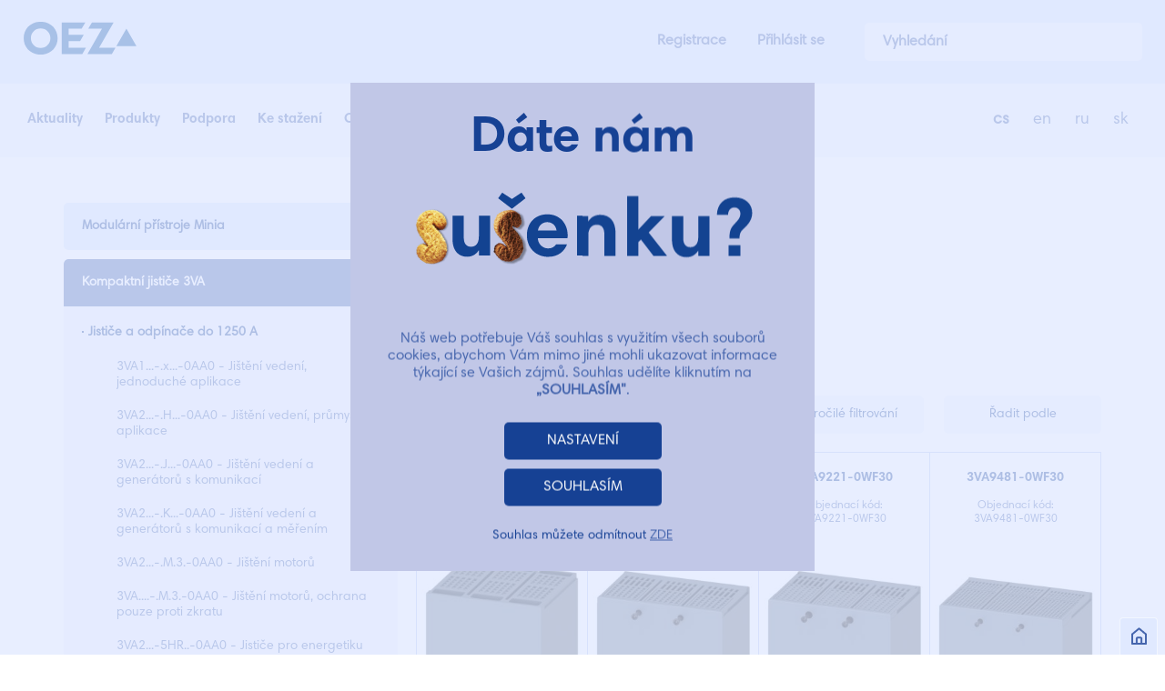

--- FILE ---
content_type: text/html; charset=utf-8
request_url: https://www.google.com/recaptcha/api2/anchor?ar=1&k=6LeNw7kZAAAAADl3J_754bPCgEohkTjvLXkhZ9Kr&co=aHR0cHM6Ly93d3cub2V6LmN6OjQ0Mw..&hl=en&v=PoyoqOPhxBO7pBk68S4YbpHZ&size=invisible&anchor-ms=20000&execute-ms=30000&cb=xi8upujcu7a0
body_size: 48659
content:
<!DOCTYPE HTML><html dir="ltr" lang="en"><head><meta http-equiv="Content-Type" content="text/html; charset=UTF-8">
<meta http-equiv="X-UA-Compatible" content="IE=edge">
<title>reCAPTCHA</title>
<style type="text/css">
/* cyrillic-ext */
@font-face {
  font-family: 'Roboto';
  font-style: normal;
  font-weight: 400;
  font-stretch: 100%;
  src: url(//fonts.gstatic.com/s/roboto/v48/KFO7CnqEu92Fr1ME7kSn66aGLdTylUAMa3GUBHMdazTgWw.woff2) format('woff2');
  unicode-range: U+0460-052F, U+1C80-1C8A, U+20B4, U+2DE0-2DFF, U+A640-A69F, U+FE2E-FE2F;
}
/* cyrillic */
@font-face {
  font-family: 'Roboto';
  font-style: normal;
  font-weight: 400;
  font-stretch: 100%;
  src: url(//fonts.gstatic.com/s/roboto/v48/KFO7CnqEu92Fr1ME7kSn66aGLdTylUAMa3iUBHMdazTgWw.woff2) format('woff2');
  unicode-range: U+0301, U+0400-045F, U+0490-0491, U+04B0-04B1, U+2116;
}
/* greek-ext */
@font-face {
  font-family: 'Roboto';
  font-style: normal;
  font-weight: 400;
  font-stretch: 100%;
  src: url(//fonts.gstatic.com/s/roboto/v48/KFO7CnqEu92Fr1ME7kSn66aGLdTylUAMa3CUBHMdazTgWw.woff2) format('woff2');
  unicode-range: U+1F00-1FFF;
}
/* greek */
@font-face {
  font-family: 'Roboto';
  font-style: normal;
  font-weight: 400;
  font-stretch: 100%;
  src: url(//fonts.gstatic.com/s/roboto/v48/KFO7CnqEu92Fr1ME7kSn66aGLdTylUAMa3-UBHMdazTgWw.woff2) format('woff2');
  unicode-range: U+0370-0377, U+037A-037F, U+0384-038A, U+038C, U+038E-03A1, U+03A3-03FF;
}
/* math */
@font-face {
  font-family: 'Roboto';
  font-style: normal;
  font-weight: 400;
  font-stretch: 100%;
  src: url(//fonts.gstatic.com/s/roboto/v48/KFO7CnqEu92Fr1ME7kSn66aGLdTylUAMawCUBHMdazTgWw.woff2) format('woff2');
  unicode-range: U+0302-0303, U+0305, U+0307-0308, U+0310, U+0312, U+0315, U+031A, U+0326-0327, U+032C, U+032F-0330, U+0332-0333, U+0338, U+033A, U+0346, U+034D, U+0391-03A1, U+03A3-03A9, U+03B1-03C9, U+03D1, U+03D5-03D6, U+03F0-03F1, U+03F4-03F5, U+2016-2017, U+2034-2038, U+203C, U+2040, U+2043, U+2047, U+2050, U+2057, U+205F, U+2070-2071, U+2074-208E, U+2090-209C, U+20D0-20DC, U+20E1, U+20E5-20EF, U+2100-2112, U+2114-2115, U+2117-2121, U+2123-214F, U+2190, U+2192, U+2194-21AE, U+21B0-21E5, U+21F1-21F2, U+21F4-2211, U+2213-2214, U+2216-22FF, U+2308-230B, U+2310, U+2319, U+231C-2321, U+2336-237A, U+237C, U+2395, U+239B-23B7, U+23D0, U+23DC-23E1, U+2474-2475, U+25AF, U+25B3, U+25B7, U+25BD, U+25C1, U+25CA, U+25CC, U+25FB, U+266D-266F, U+27C0-27FF, U+2900-2AFF, U+2B0E-2B11, U+2B30-2B4C, U+2BFE, U+3030, U+FF5B, U+FF5D, U+1D400-1D7FF, U+1EE00-1EEFF;
}
/* symbols */
@font-face {
  font-family: 'Roboto';
  font-style: normal;
  font-weight: 400;
  font-stretch: 100%;
  src: url(//fonts.gstatic.com/s/roboto/v48/KFO7CnqEu92Fr1ME7kSn66aGLdTylUAMaxKUBHMdazTgWw.woff2) format('woff2');
  unicode-range: U+0001-000C, U+000E-001F, U+007F-009F, U+20DD-20E0, U+20E2-20E4, U+2150-218F, U+2190, U+2192, U+2194-2199, U+21AF, U+21E6-21F0, U+21F3, U+2218-2219, U+2299, U+22C4-22C6, U+2300-243F, U+2440-244A, U+2460-24FF, U+25A0-27BF, U+2800-28FF, U+2921-2922, U+2981, U+29BF, U+29EB, U+2B00-2BFF, U+4DC0-4DFF, U+FFF9-FFFB, U+10140-1018E, U+10190-1019C, U+101A0, U+101D0-101FD, U+102E0-102FB, U+10E60-10E7E, U+1D2C0-1D2D3, U+1D2E0-1D37F, U+1F000-1F0FF, U+1F100-1F1AD, U+1F1E6-1F1FF, U+1F30D-1F30F, U+1F315, U+1F31C, U+1F31E, U+1F320-1F32C, U+1F336, U+1F378, U+1F37D, U+1F382, U+1F393-1F39F, U+1F3A7-1F3A8, U+1F3AC-1F3AF, U+1F3C2, U+1F3C4-1F3C6, U+1F3CA-1F3CE, U+1F3D4-1F3E0, U+1F3ED, U+1F3F1-1F3F3, U+1F3F5-1F3F7, U+1F408, U+1F415, U+1F41F, U+1F426, U+1F43F, U+1F441-1F442, U+1F444, U+1F446-1F449, U+1F44C-1F44E, U+1F453, U+1F46A, U+1F47D, U+1F4A3, U+1F4B0, U+1F4B3, U+1F4B9, U+1F4BB, U+1F4BF, U+1F4C8-1F4CB, U+1F4D6, U+1F4DA, U+1F4DF, U+1F4E3-1F4E6, U+1F4EA-1F4ED, U+1F4F7, U+1F4F9-1F4FB, U+1F4FD-1F4FE, U+1F503, U+1F507-1F50B, U+1F50D, U+1F512-1F513, U+1F53E-1F54A, U+1F54F-1F5FA, U+1F610, U+1F650-1F67F, U+1F687, U+1F68D, U+1F691, U+1F694, U+1F698, U+1F6AD, U+1F6B2, U+1F6B9-1F6BA, U+1F6BC, U+1F6C6-1F6CF, U+1F6D3-1F6D7, U+1F6E0-1F6EA, U+1F6F0-1F6F3, U+1F6F7-1F6FC, U+1F700-1F7FF, U+1F800-1F80B, U+1F810-1F847, U+1F850-1F859, U+1F860-1F887, U+1F890-1F8AD, U+1F8B0-1F8BB, U+1F8C0-1F8C1, U+1F900-1F90B, U+1F93B, U+1F946, U+1F984, U+1F996, U+1F9E9, U+1FA00-1FA6F, U+1FA70-1FA7C, U+1FA80-1FA89, U+1FA8F-1FAC6, U+1FACE-1FADC, U+1FADF-1FAE9, U+1FAF0-1FAF8, U+1FB00-1FBFF;
}
/* vietnamese */
@font-face {
  font-family: 'Roboto';
  font-style: normal;
  font-weight: 400;
  font-stretch: 100%;
  src: url(//fonts.gstatic.com/s/roboto/v48/KFO7CnqEu92Fr1ME7kSn66aGLdTylUAMa3OUBHMdazTgWw.woff2) format('woff2');
  unicode-range: U+0102-0103, U+0110-0111, U+0128-0129, U+0168-0169, U+01A0-01A1, U+01AF-01B0, U+0300-0301, U+0303-0304, U+0308-0309, U+0323, U+0329, U+1EA0-1EF9, U+20AB;
}
/* latin-ext */
@font-face {
  font-family: 'Roboto';
  font-style: normal;
  font-weight: 400;
  font-stretch: 100%;
  src: url(//fonts.gstatic.com/s/roboto/v48/KFO7CnqEu92Fr1ME7kSn66aGLdTylUAMa3KUBHMdazTgWw.woff2) format('woff2');
  unicode-range: U+0100-02BA, U+02BD-02C5, U+02C7-02CC, U+02CE-02D7, U+02DD-02FF, U+0304, U+0308, U+0329, U+1D00-1DBF, U+1E00-1E9F, U+1EF2-1EFF, U+2020, U+20A0-20AB, U+20AD-20C0, U+2113, U+2C60-2C7F, U+A720-A7FF;
}
/* latin */
@font-face {
  font-family: 'Roboto';
  font-style: normal;
  font-weight: 400;
  font-stretch: 100%;
  src: url(//fonts.gstatic.com/s/roboto/v48/KFO7CnqEu92Fr1ME7kSn66aGLdTylUAMa3yUBHMdazQ.woff2) format('woff2');
  unicode-range: U+0000-00FF, U+0131, U+0152-0153, U+02BB-02BC, U+02C6, U+02DA, U+02DC, U+0304, U+0308, U+0329, U+2000-206F, U+20AC, U+2122, U+2191, U+2193, U+2212, U+2215, U+FEFF, U+FFFD;
}
/* cyrillic-ext */
@font-face {
  font-family: 'Roboto';
  font-style: normal;
  font-weight: 500;
  font-stretch: 100%;
  src: url(//fonts.gstatic.com/s/roboto/v48/KFO7CnqEu92Fr1ME7kSn66aGLdTylUAMa3GUBHMdazTgWw.woff2) format('woff2');
  unicode-range: U+0460-052F, U+1C80-1C8A, U+20B4, U+2DE0-2DFF, U+A640-A69F, U+FE2E-FE2F;
}
/* cyrillic */
@font-face {
  font-family: 'Roboto';
  font-style: normal;
  font-weight: 500;
  font-stretch: 100%;
  src: url(//fonts.gstatic.com/s/roboto/v48/KFO7CnqEu92Fr1ME7kSn66aGLdTylUAMa3iUBHMdazTgWw.woff2) format('woff2');
  unicode-range: U+0301, U+0400-045F, U+0490-0491, U+04B0-04B1, U+2116;
}
/* greek-ext */
@font-face {
  font-family: 'Roboto';
  font-style: normal;
  font-weight: 500;
  font-stretch: 100%;
  src: url(//fonts.gstatic.com/s/roboto/v48/KFO7CnqEu92Fr1ME7kSn66aGLdTylUAMa3CUBHMdazTgWw.woff2) format('woff2');
  unicode-range: U+1F00-1FFF;
}
/* greek */
@font-face {
  font-family: 'Roboto';
  font-style: normal;
  font-weight: 500;
  font-stretch: 100%;
  src: url(//fonts.gstatic.com/s/roboto/v48/KFO7CnqEu92Fr1ME7kSn66aGLdTylUAMa3-UBHMdazTgWw.woff2) format('woff2');
  unicode-range: U+0370-0377, U+037A-037F, U+0384-038A, U+038C, U+038E-03A1, U+03A3-03FF;
}
/* math */
@font-face {
  font-family: 'Roboto';
  font-style: normal;
  font-weight: 500;
  font-stretch: 100%;
  src: url(//fonts.gstatic.com/s/roboto/v48/KFO7CnqEu92Fr1ME7kSn66aGLdTylUAMawCUBHMdazTgWw.woff2) format('woff2');
  unicode-range: U+0302-0303, U+0305, U+0307-0308, U+0310, U+0312, U+0315, U+031A, U+0326-0327, U+032C, U+032F-0330, U+0332-0333, U+0338, U+033A, U+0346, U+034D, U+0391-03A1, U+03A3-03A9, U+03B1-03C9, U+03D1, U+03D5-03D6, U+03F0-03F1, U+03F4-03F5, U+2016-2017, U+2034-2038, U+203C, U+2040, U+2043, U+2047, U+2050, U+2057, U+205F, U+2070-2071, U+2074-208E, U+2090-209C, U+20D0-20DC, U+20E1, U+20E5-20EF, U+2100-2112, U+2114-2115, U+2117-2121, U+2123-214F, U+2190, U+2192, U+2194-21AE, U+21B0-21E5, U+21F1-21F2, U+21F4-2211, U+2213-2214, U+2216-22FF, U+2308-230B, U+2310, U+2319, U+231C-2321, U+2336-237A, U+237C, U+2395, U+239B-23B7, U+23D0, U+23DC-23E1, U+2474-2475, U+25AF, U+25B3, U+25B7, U+25BD, U+25C1, U+25CA, U+25CC, U+25FB, U+266D-266F, U+27C0-27FF, U+2900-2AFF, U+2B0E-2B11, U+2B30-2B4C, U+2BFE, U+3030, U+FF5B, U+FF5D, U+1D400-1D7FF, U+1EE00-1EEFF;
}
/* symbols */
@font-face {
  font-family: 'Roboto';
  font-style: normal;
  font-weight: 500;
  font-stretch: 100%;
  src: url(//fonts.gstatic.com/s/roboto/v48/KFO7CnqEu92Fr1ME7kSn66aGLdTylUAMaxKUBHMdazTgWw.woff2) format('woff2');
  unicode-range: U+0001-000C, U+000E-001F, U+007F-009F, U+20DD-20E0, U+20E2-20E4, U+2150-218F, U+2190, U+2192, U+2194-2199, U+21AF, U+21E6-21F0, U+21F3, U+2218-2219, U+2299, U+22C4-22C6, U+2300-243F, U+2440-244A, U+2460-24FF, U+25A0-27BF, U+2800-28FF, U+2921-2922, U+2981, U+29BF, U+29EB, U+2B00-2BFF, U+4DC0-4DFF, U+FFF9-FFFB, U+10140-1018E, U+10190-1019C, U+101A0, U+101D0-101FD, U+102E0-102FB, U+10E60-10E7E, U+1D2C0-1D2D3, U+1D2E0-1D37F, U+1F000-1F0FF, U+1F100-1F1AD, U+1F1E6-1F1FF, U+1F30D-1F30F, U+1F315, U+1F31C, U+1F31E, U+1F320-1F32C, U+1F336, U+1F378, U+1F37D, U+1F382, U+1F393-1F39F, U+1F3A7-1F3A8, U+1F3AC-1F3AF, U+1F3C2, U+1F3C4-1F3C6, U+1F3CA-1F3CE, U+1F3D4-1F3E0, U+1F3ED, U+1F3F1-1F3F3, U+1F3F5-1F3F7, U+1F408, U+1F415, U+1F41F, U+1F426, U+1F43F, U+1F441-1F442, U+1F444, U+1F446-1F449, U+1F44C-1F44E, U+1F453, U+1F46A, U+1F47D, U+1F4A3, U+1F4B0, U+1F4B3, U+1F4B9, U+1F4BB, U+1F4BF, U+1F4C8-1F4CB, U+1F4D6, U+1F4DA, U+1F4DF, U+1F4E3-1F4E6, U+1F4EA-1F4ED, U+1F4F7, U+1F4F9-1F4FB, U+1F4FD-1F4FE, U+1F503, U+1F507-1F50B, U+1F50D, U+1F512-1F513, U+1F53E-1F54A, U+1F54F-1F5FA, U+1F610, U+1F650-1F67F, U+1F687, U+1F68D, U+1F691, U+1F694, U+1F698, U+1F6AD, U+1F6B2, U+1F6B9-1F6BA, U+1F6BC, U+1F6C6-1F6CF, U+1F6D3-1F6D7, U+1F6E0-1F6EA, U+1F6F0-1F6F3, U+1F6F7-1F6FC, U+1F700-1F7FF, U+1F800-1F80B, U+1F810-1F847, U+1F850-1F859, U+1F860-1F887, U+1F890-1F8AD, U+1F8B0-1F8BB, U+1F8C0-1F8C1, U+1F900-1F90B, U+1F93B, U+1F946, U+1F984, U+1F996, U+1F9E9, U+1FA00-1FA6F, U+1FA70-1FA7C, U+1FA80-1FA89, U+1FA8F-1FAC6, U+1FACE-1FADC, U+1FADF-1FAE9, U+1FAF0-1FAF8, U+1FB00-1FBFF;
}
/* vietnamese */
@font-face {
  font-family: 'Roboto';
  font-style: normal;
  font-weight: 500;
  font-stretch: 100%;
  src: url(//fonts.gstatic.com/s/roboto/v48/KFO7CnqEu92Fr1ME7kSn66aGLdTylUAMa3OUBHMdazTgWw.woff2) format('woff2');
  unicode-range: U+0102-0103, U+0110-0111, U+0128-0129, U+0168-0169, U+01A0-01A1, U+01AF-01B0, U+0300-0301, U+0303-0304, U+0308-0309, U+0323, U+0329, U+1EA0-1EF9, U+20AB;
}
/* latin-ext */
@font-face {
  font-family: 'Roboto';
  font-style: normal;
  font-weight: 500;
  font-stretch: 100%;
  src: url(//fonts.gstatic.com/s/roboto/v48/KFO7CnqEu92Fr1ME7kSn66aGLdTylUAMa3KUBHMdazTgWw.woff2) format('woff2');
  unicode-range: U+0100-02BA, U+02BD-02C5, U+02C7-02CC, U+02CE-02D7, U+02DD-02FF, U+0304, U+0308, U+0329, U+1D00-1DBF, U+1E00-1E9F, U+1EF2-1EFF, U+2020, U+20A0-20AB, U+20AD-20C0, U+2113, U+2C60-2C7F, U+A720-A7FF;
}
/* latin */
@font-face {
  font-family: 'Roboto';
  font-style: normal;
  font-weight: 500;
  font-stretch: 100%;
  src: url(//fonts.gstatic.com/s/roboto/v48/KFO7CnqEu92Fr1ME7kSn66aGLdTylUAMa3yUBHMdazQ.woff2) format('woff2');
  unicode-range: U+0000-00FF, U+0131, U+0152-0153, U+02BB-02BC, U+02C6, U+02DA, U+02DC, U+0304, U+0308, U+0329, U+2000-206F, U+20AC, U+2122, U+2191, U+2193, U+2212, U+2215, U+FEFF, U+FFFD;
}
/* cyrillic-ext */
@font-face {
  font-family: 'Roboto';
  font-style: normal;
  font-weight: 900;
  font-stretch: 100%;
  src: url(//fonts.gstatic.com/s/roboto/v48/KFO7CnqEu92Fr1ME7kSn66aGLdTylUAMa3GUBHMdazTgWw.woff2) format('woff2');
  unicode-range: U+0460-052F, U+1C80-1C8A, U+20B4, U+2DE0-2DFF, U+A640-A69F, U+FE2E-FE2F;
}
/* cyrillic */
@font-face {
  font-family: 'Roboto';
  font-style: normal;
  font-weight: 900;
  font-stretch: 100%;
  src: url(//fonts.gstatic.com/s/roboto/v48/KFO7CnqEu92Fr1ME7kSn66aGLdTylUAMa3iUBHMdazTgWw.woff2) format('woff2');
  unicode-range: U+0301, U+0400-045F, U+0490-0491, U+04B0-04B1, U+2116;
}
/* greek-ext */
@font-face {
  font-family: 'Roboto';
  font-style: normal;
  font-weight: 900;
  font-stretch: 100%;
  src: url(//fonts.gstatic.com/s/roboto/v48/KFO7CnqEu92Fr1ME7kSn66aGLdTylUAMa3CUBHMdazTgWw.woff2) format('woff2');
  unicode-range: U+1F00-1FFF;
}
/* greek */
@font-face {
  font-family: 'Roboto';
  font-style: normal;
  font-weight: 900;
  font-stretch: 100%;
  src: url(//fonts.gstatic.com/s/roboto/v48/KFO7CnqEu92Fr1ME7kSn66aGLdTylUAMa3-UBHMdazTgWw.woff2) format('woff2');
  unicode-range: U+0370-0377, U+037A-037F, U+0384-038A, U+038C, U+038E-03A1, U+03A3-03FF;
}
/* math */
@font-face {
  font-family: 'Roboto';
  font-style: normal;
  font-weight: 900;
  font-stretch: 100%;
  src: url(//fonts.gstatic.com/s/roboto/v48/KFO7CnqEu92Fr1ME7kSn66aGLdTylUAMawCUBHMdazTgWw.woff2) format('woff2');
  unicode-range: U+0302-0303, U+0305, U+0307-0308, U+0310, U+0312, U+0315, U+031A, U+0326-0327, U+032C, U+032F-0330, U+0332-0333, U+0338, U+033A, U+0346, U+034D, U+0391-03A1, U+03A3-03A9, U+03B1-03C9, U+03D1, U+03D5-03D6, U+03F0-03F1, U+03F4-03F5, U+2016-2017, U+2034-2038, U+203C, U+2040, U+2043, U+2047, U+2050, U+2057, U+205F, U+2070-2071, U+2074-208E, U+2090-209C, U+20D0-20DC, U+20E1, U+20E5-20EF, U+2100-2112, U+2114-2115, U+2117-2121, U+2123-214F, U+2190, U+2192, U+2194-21AE, U+21B0-21E5, U+21F1-21F2, U+21F4-2211, U+2213-2214, U+2216-22FF, U+2308-230B, U+2310, U+2319, U+231C-2321, U+2336-237A, U+237C, U+2395, U+239B-23B7, U+23D0, U+23DC-23E1, U+2474-2475, U+25AF, U+25B3, U+25B7, U+25BD, U+25C1, U+25CA, U+25CC, U+25FB, U+266D-266F, U+27C0-27FF, U+2900-2AFF, U+2B0E-2B11, U+2B30-2B4C, U+2BFE, U+3030, U+FF5B, U+FF5D, U+1D400-1D7FF, U+1EE00-1EEFF;
}
/* symbols */
@font-face {
  font-family: 'Roboto';
  font-style: normal;
  font-weight: 900;
  font-stretch: 100%;
  src: url(//fonts.gstatic.com/s/roboto/v48/KFO7CnqEu92Fr1ME7kSn66aGLdTylUAMaxKUBHMdazTgWw.woff2) format('woff2');
  unicode-range: U+0001-000C, U+000E-001F, U+007F-009F, U+20DD-20E0, U+20E2-20E4, U+2150-218F, U+2190, U+2192, U+2194-2199, U+21AF, U+21E6-21F0, U+21F3, U+2218-2219, U+2299, U+22C4-22C6, U+2300-243F, U+2440-244A, U+2460-24FF, U+25A0-27BF, U+2800-28FF, U+2921-2922, U+2981, U+29BF, U+29EB, U+2B00-2BFF, U+4DC0-4DFF, U+FFF9-FFFB, U+10140-1018E, U+10190-1019C, U+101A0, U+101D0-101FD, U+102E0-102FB, U+10E60-10E7E, U+1D2C0-1D2D3, U+1D2E0-1D37F, U+1F000-1F0FF, U+1F100-1F1AD, U+1F1E6-1F1FF, U+1F30D-1F30F, U+1F315, U+1F31C, U+1F31E, U+1F320-1F32C, U+1F336, U+1F378, U+1F37D, U+1F382, U+1F393-1F39F, U+1F3A7-1F3A8, U+1F3AC-1F3AF, U+1F3C2, U+1F3C4-1F3C6, U+1F3CA-1F3CE, U+1F3D4-1F3E0, U+1F3ED, U+1F3F1-1F3F3, U+1F3F5-1F3F7, U+1F408, U+1F415, U+1F41F, U+1F426, U+1F43F, U+1F441-1F442, U+1F444, U+1F446-1F449, U+1F44C-1F44E, U+1F453, U+1F46A, U+1F47D, U+1F4A3, U+1F4B0, U+1F4B3, U+1F4B9, U+1F4BB, U+1F4BF, U+1F4C8-1F4CB, U+1F4D6, U+1F4DA, U+1F4DF, U+1F4E3-1F4E6, U+1F4EA-1F4ED, U+1F4F7, U+1F4F9-1F4FB, U+1F4FD-1F4FE, U+1F503, U+1F507-1F50B, U+1F50D, U+1F512-1F513, U+1F53E-1F54A, U+1F54F-1F5FA, U+1F610, U+1F650-1F67F, U+1F687, U+1F68D, U+1F691, U+1F694, U+1F698, U+1F6AD, U+1F6B2, U+1F6B9-1F6BA, U+1F6BC, U+1F6C6-1F6CF, U+1F6D3-1F6D7, U+1F6E0-1F6EA, U+1F6F0-1F6F3, U+1F6F7-1F6FC, U+1F700-1F7FF, U+1F800-1F80B, U+1F810-1F847, U+1F850-1F859, U+1F860-1F887, U+1F890-1F8AD, U+1F8B0-1F8BB, U+1F8C0-1F8C1, U+1F900-1F90B, U+1F93B, U+1F946, U+1F984, U+1F996, U+1F9E9, U+1FA00-1FA6F, U+1FA70-1FA7C, U+1FA80-1FA89, U+1FA8F-1FAC6, U+1FACE-1FADC, U+1FADF-1FAE9, U+1FAF0-1FAF8, U+1FB00-1FBFF;
}
/* vietnamese */
@font-face {
  font-family: 'Roboto';
  font-style: normal;
  font-weight: 900;
  font-stretch: 100%;
  src: url(//fonts.gstatic.com/s/roboto/v48/KFO7CnqEu92Fr1ME7kSn66aGLdTylUAMa3OUBHMdazTgWw.woff2) format('woff2');
  unicode-range: U+0102-0103, U+0110-0111, U+0128-0129, U+0168-0169, U+01A0-01A1, U+01AF-01B0, U+0300-0301, U+0303-0304, U+0308-0309, U+0323, U+0329, U+1EA0-1EF9, U+20AB;
}
/* latin-ext */
@font-face {
  font-family: 'Roboto';
  font-style: normal;
  font-weight: 900;
  font-stretch: 100%;
  src: url(//fonts.gstatic.com/s/roboto/v48/KFO7CnqEu92Fr1ME7kSn66aGLdTylUAMa3KUBHMdazTgWw.woff2) format('woff2');
  unicode-range: U+0100-02BA, U+02BD-02C5, U+02C7-02CC, U+02CE-02D7, U+02DD-02FF, U+0304, U+0308, U+0329, U+1D00-1DBF, U+1E00-1E9F, U+1EF2-1EFF, U+2020, U+20A0-20AB, U+20AD-20C0, U+2113, U+2C60-2C7F, U+A720-A7FF;
}
/* latin */
@font-face {
  font-family: 'Roboto';
  font-style: normal;
  font-weight: 900;
  font-stretch: 100%;
  src: url(//fonts.gstatic.com/s/roboto/v48/KFO7CnqEu92Fr1ME7kSn66aGLdTylUAMa3yUBHMdazQ.woff2) format('woff2');
  unicode-range: U+0000-00FF, U+0131, U+0152-0153, U+02BB-02BC, U+02C6, U+02DA, U+02DC, U+0304, U+0308, U+0329, U+2000-206F, U+20AC, U+2122, U+2191, U+2193, U+2212, U+2215, U+FEFF, U+FFFD;
}

</style>
<link rel="stylesheet" type="text/css" href="https://www.gstatic.com/recaptcha/releases/PoyoqOPhxBO7pBk68S4YbpHZ/styles__ltr.css">
<script nonce="vN8YsqTjRawOWqyvIfItkQ" type="text/javascript">window['__recaptcha_api'] = 'https://www.google.com/recaptcha/api2/';</script>
<script type="text/javascript" src="https://www.gstatic.com/recaptcha/releases/PoyoqOPhxBO7pBk68S4YbpHZ/recaptcha__en.js" nonce="vN8YsqTjRawOWqyvIfItkQ">
      
    </script></head>
<body><div id="rc-anchor-alert" class="rc-anchor-alert"></div>
<input type="hidden" id="recaptcha-token" value="[base64]">
<script type="text/javascript" nonce="vN8YsqTjRawOWqyvIfItkQ">
      recaptcha.anchor.Main.init("[\x22ainput\x22,[\x22bgdata\x22,\x22\x22,\[base64]/[base64]/[base64]/KE4oMTI0LHYsdi5HKSxMWihsLHYpKTpOKDEyNCx2LGwpLFYpLHYpLFQpKSxGKDE3MSx2KX0scjc9ZnVuY3Rpb24obCl7cmV0dXJuIGx9LEM9ZnVuY3Rpb24obCxWLHYpe04odixsLFYpLFZbYWtdPTI3OTZ9LG49ZnVuY3Rpb24obCxWKXtWLlg9KChWLlg/[base64]/[base64]/[base64]/[base64]/[base64]/[base64]/[base64]/[base64]/[base64]/[base64]/[base64]\\u003d\x22,\[base64]\\u003d\x22,\x22wo51wrPDh2UQwoHCoDN7LsKVUMKgUVvCuW3DocK5LMK/[base64]/CqHLCi8O2ecKYwoVaQwvDh8OYw6hEw58Ew67Ck8O/U8K5VjtPTMKSw4PCpMOzwqUcasOZw5/ChcK3SmdtdcK+w6oxwqAtUcOfw4oMw7c0QcOEw6MpwpNvKcOVwr8/[base64]/DnFphw7fCq8KIeFHDmsO3OMKywrcGwrLDonoOcDU2K2TCl1x0BMOTwpMpw5NcwpxmwqbCmMObw4h6bE0aLsKww5JBUsKuYcOPBAjDpkskw5PChVfDo8KlSmHDjsONwp7Cplc/worCicKsa8Oiwq3DtF4YJDXCrsKVw6rCmMKLYQJ/XDkIRcKowrDChcKIw5DCrX/DlBDDrsOBw6/DqlBEb8KQf8OURmtfbcOrwqgEwpQ/XXfDjMOARwIJHMKOwojCqS5XwqZAIkcRflXCvHjChsKOw7PDqsKuDRHDpMK3w6TDvMKYCjRKck/CnsOwb2TCsh4Lwpd1w5RzL2jDgMOCw4h4CG56NcKfw7JsIsKTw7xQHWZhMzTDvgccQ8OSwrRXwrrCl0/CkMO1wqdLZ8KKRFBWA14SwpXDpsKBdcK1w4HDnBV+Y1XCrGotwrpow5/CpUNPXwZmw5zChw0kWURqEcO3FcOSw5Y4w4rChlfCpW5jw6/Dqx4Fw67CgCc0PcONwo9MwpHDgMOgwpvCmsKPA8OCw7/Dp08pw6d6w7tOLsOYPMK1wp80UcOIwogmw4k3fsOgw70KPRXDsMO+wp8+w6w/E8KkOsOgwqvCk8OucSVLRAnCjy7CjATDsMK7c8ONwp7Cq8OvXiwwRE/[base64]/CgGsswpIuw43DucOmI8Kvw7/Co8O8Y8OeMylOw6ZbwotawobDlxzCjcOQLj80w6/Dm8KodQgIworCoMK9w51gwr/CmMOWw57Du1N8MXjCqwwSwpXDocOmAxbCjMOWbcKdIMO+wqjDrT5pwpDCsXMtH2vDqcOra05MbDd/woVYwplaIcKGUsKaaSAgMTzDr8KEVkcwwrcjw4BGNMOnenM8wrPDrQpzw4nCkFRhwpvCq8KlewtxcWcwNCsjwq7DksOmwoB+wrrDv1jDocKJHsKhBHjDvcKiVsKywrbCiDnCr8O8cMKaZ0nCnBPDhsOYASvCtwXDs8K7RMKbEXkXeWBxLl/CnsKtw74KwpNQFSNDw4nCrcK6w4bDicKww7XCsQMID8O0EgHDtglBw6zCv8OPYMOSwpHDnyLDt8KtwpF+MsKbwqfDg8O2Tx4+U8Kaw6/DrXEuc2JBw7bDtMK8w6Y6XynCn8Kfw6nDgsK2woPCuR0tw51dw5jDhjzDvMOCYll2CEQzw55uWcKbw4RyU1LDo8K+wpbDuGgJJ8O9HsOQw7MMw7ZJLMK1L2zDrQIyW8Ohw7pQwrcdakBKwrY6VH7CnRnDosKaw7ZtHMKLZW/[base64]/[base64]/fcKXIcOVwqciRMK0w5zCiS4IFzsgXsO3IMKSw6YCHXfDr3QCBcO/wqDDiAXCiCNBwqbCiB/[base64]/Mmw0w6lFM8OxdhEMTCnDhcOGw40yMUpvwrhnwpzDuCLDjMOYw7jDknQSExA/bHkzw4pLw64Gw40hT8ObW8O1fMKpRmYGLH/Cqn8AY8K0QxU3woDCqBdww7LDi0jChlvDmcKTwpnCu8OIO8OqaMK+KDHDhm7CpMOvw4TCjMKnfSnCosOyCsKZwqrDrjPDhsK9TsKSFEIuSRQ8GsKYwo7CtUnDusOSJ8OWw7nCqhrDpsO/wpUzwrkow7oWOsKvBSPDqMKew5jCoMOFw6oyw7s/LT/Cj2IXasOBw6jCl0jCmsOIUMOCbcKfwokpw4jDtzrDuFRzZcKuTMOlCFNIDcK6WsOWwoVdHsOARFvDkMKwwpDCp8KASTrDqEsuEsKJO3rDjsKQw4oCw60/KDIdZcOrDsKdw5zCjcOKw4fCkMOWw5HCqD7DicOjw6JQOB/ClwvCncKmasOuw4DDtHgCw4HDrSwtwpbDglfDiCF8X8OHwpA8wrdkw5XCu8Kow5LCkW0heTjDkMK9VFdIJ8KOw4sUTErCtsOyw6PCpzEPwrYrOGM1wqQsw4TChcKlwrc7wqrCj8OfwrFqwoYnw6JeJmTDqxdDYB9NwpIXWmlTJsKewpHDgSRvR14/wpTDpsKPdwE3GG4GwrPDhsKcw6vCq8Ocwpgqw77Dk8OpwotJdsKqw7TDiMK5wrLCon55w4TCmsKzP8OHIcOHw4HDp8OgKMOychRaXxTDr0c0wqgSw5vDsE/DmGjCr8Oqwp7CvyXDr8OPH1nDlikfwowfDcKRLHDDiAHCmnFLRMOVMCLDtUw0w4DCkB8lw6PCuCnDnXhvw4Z9SAVjwr0wwqR2ZC/DsnNFIMOFw7cpwqDDo8KILMOwYMKDw67DjMOCekx7w6DDgcKIw4pqw5bCi1XCgMOqw7VuwpYCw7PDg8OQw74kX0LCvRwKw74Qw4rDiMOEw6NOO3cVwqtvw6/[base64]/w7wWLj3CowM8cwnCmzLCv2pQWy4gLGrCk8KkCMOARsOlw6zClBDDnsKGAsOmw7JNXcOVU1DDuMKOBmVtFcOlAlPDosOhAGHCr8K/w5nDs8OROcKYI8KDeH9mPzbDmcKLNxPCmsK/w4zChMOpfX7CoBoeUcKNOWHCiMO2w7MdFsK7w61EL8KNA8Kuw5zDvMKmwqTCisKvwptOasOcw7MnbzQIwqLChsOhIBx7fCBpwqslw6d3RcKqJ8KLw78gfsK/w7IiwqVewoTCgko+w5dew5ILB3w/wrzCjmkRTMKgw4YJw7dKw74OWsOJw6jDssKXw7IKQ8OQK0nDqCnDkMORwpnDm2DCpkvDusKKw6TCpCDDpyDDkR7Do8KLwprCnsKZDMKKwqUEM8OmPsK1GsO7I8Kpw4MYw5cpw43DisK/woFvDsKewrzDvycyQcKgw5FfwqILw7Nkw5JuYsKrKsKtAsOuFTd5cF8iJTjDnibCh8OZF8OCwrdUUQMTGsO0wpPDkx/Dn31vCsKhw7LChcOtwoLDssKZGcOlw53DtiHCnsONwoDDm0MpCsOFwqZswrV5wolLwqQ1wpJNwoJUJ2FlFsKsZ8Kaw4luPcKhwqnDmsKxw4fDnsOkMcKeOD7DjMK8QQF1csOjIwDCsMO7QMOoQyFuKsKVWlkqw6fCuCE8CcK4w7p0wqHCucKtwpjDrMKrwprDpELDmh/CusOqeQ4RGCUMwrTDilXCinvDtA/CgMKuwoUBwoAowpNLWGFOdAHCtkJ0woAtw55Ow7fDpjPCmQjDnsKpVnN7w7vDt8O8w6/[base64]/[base64]/Dpl0OwpJjIQXDn8Ojw73CslUXw61twpfCiCfDkyA9w4/DryHCmsK9wqMGFcOtwr/DhUzCtk3DscO4wqAkWWonw7M+w7Q2fcK+FMOMwp/CqhjDk1TCncKbQRJhc8OrwoTCncO6wpjDi8KjPAo2bSzDpC/[base64]/DthbDhE5mTEzDi8OcVsKMw54Pw5sdE8K2wqLDty7Ckw1kw6wCbsOXcsKhw4PDi3hGwr8/WzzDhsO+w7zDnh7DlcOtw7YKw7QoNQzCuSkRLnjCmHPDp8KjL8OMcMOAwrLCu8KhwpJ2CsKfwoReYRfDrsKsAVDCqXt/cHPCl8O4wpTDocODwpUhwrvCvMK5wqR8w61OwrMEw6vCln9pw5sYw4wEw6g4PMOuesKNNcOjw54SRMO7wpFIDMO9wr9Nw5RpwqMUw6LDgMOEHsOOw5fCpBw/wotyw6M5RSl5w6TDl8Kxwr3DvjvDncO0PMKew4QwM8OXwoN5XGrCtcOJwp/CrBTCscK0C8Kpw53Dj0fCq8Kzwo0XwrvDqDtealQIf8OiwqEawpDCnsKgb8OPwqTCuMK+wqPClMOvdjwwZ8K6MMKQSzYFDBnCjC5vwp0PCVfDnMKoJMOTVcKZw6ZcwrDCvyUGw57DkMKmbsK1dyXDqsKnw6IkWQ/Dj8KkRUkkw7YAacKcwqQxwp/[base64]/CmsONF1HCilFfw6bCgcOqwpAGw5nDkEjCksKdU21GJCksKwYWfMOlw7PCvmF8UMOTw7MDEcKcQWjCocO/woDCg8OrwqxtNEcJCFkaVy5KWMK+w6E8TinCs8OfT8Oaw6UOWHXDmxHCmX/CvMKuwqbDtXJNdFIPw7NnCxbDjR1AwoY8OsK1w6nDnkLCosOWw4dQwpfCrsKCZ8KqcWvCj8OXw5PDnsOdb8Oew6bCvcKaw5wNwrEjwrt2w5/CqsOVw5cfwrTDtsKCw4nCiyVAPcK0e8OwcUrDnWkHw4jCo3oLw43DqCddw4MYw7vCqDDDpWMENMKVwrBhasO3BcOhI8KKwrRxw5jCmzzCmsOqCWAXFw3Dr0vCuCFxwop5SMO1ETx1dMOQwpLChXoDwqpDwpHCpSpQw5TDsnIVUhfCvsOLw58fAsOJwp3CnMOMwrUMG2/DoDwIN25eHMOsCzQFTlrCs8KcUzx1eXZiw7PCmMOaw5zCiMOmYH0wLMKowrUqwpQ5wpzDkMK/JTvCphR0bcKeVTbDicObBTLDiMKOE8Krw68PwpfDukjCgUrCtxLDkXnDhmvCpMK0CR4Lw5Rrw60EF8K1ScKKHwlXPzTCrwnDlxvDoF7DumTDpsK3woZdwpfCg8KqNHDDgTXCvcKyCAbCtEbDvsKUw7c9T8OCFWkYwoDCllnCh0/Dq8KuYcKiwq/DnR1FRl/ClHDDnUbClnYIcTDCmcOKwqQRw43Dh8KDfAzCjCRfMTXDucKxwoXDpGbDusOdOS/Dq8OXRlBVw5dAw77DrMKXK2DCisOtcTMLQ8KcEybDsiLDqsOGP2DCtDMTS8K/[base64]/[base64]/[base64]/wqPCnsOqwqATw6rCssOnQFnDpMKhVRXCtQzDgTHDvgAMw6A2w4nCjxpww6HClB5XCnHCoyg2aGfDrhMPw4bCrMOvOsKKwovCuMKdAcOrfMKQw6d1w6h9wqjCmBzCmgULwpPCnQhGwpbDryjDhsOjDsO9eWx9GsOkOgAHwp3CpMKKw4NZS8KOVmnDlhvDsDnCgsK/PRBeVcOGw43CkCHCv8O6wonDs2JOFE/CqMOjw4vCt8OhwoHCuD1twqXDtMOzwoZjw7Unw4AgB3Mvw5zDqMKgKQbCk8OQcx/DrkLDo8ODORNtwqIiwrZbw4lCw7fDlx0vw746LMK1w4AEwqbCkyl/[base64]/O8O5w6HDr3fCrE/DmkJuFcKAYcOFK8OYw4ByOTN1w61DRRhIXcORXzUNAsKjUmM/[base64]/CsMKuZAYgw6nCi3QCw4bDsB9Jb3PDtsOHwq5NwpXCkcO5w4UlwpI4A8OIw5TCvkzCg8OgworCncO2wrdvw5YMQR3Dlg8jwqxew4thLVrCmTIbE8O7VjoZUSnDvcK4wrzDvl3CnMOOw7F4QcKvLsKAwoUSw6/DrsKYdcKFw4dOw49cw7hCbVzDjgpDwpwgw7Axwq3DlsO1LsO+wrXDlTcvw4xiQ8OxZEnDhiMMw4RuBF1twojCmXd3A8KvRsOwY8KwKsKKbR7CrwnDgMOwBsKKJxDDtXPDnMKuCsO/w79MQMKMTsKww7zCtMOmwokoZMOVwoLDjiLChcK4wobDl8OyZWs2KyHDuE/[base64]/FcOew5xZw7ROa3hmwopMU8Klw6pkw4PDmFV8w4VbXcKQUhZHwoLCmsKpUcOHwowiKBgnGsKHd3/[base64]/DlEAjeE1Nw5xYwr4iECAqZsOowpTDkMKlwq/[base64]/a8KvwrrCi8KgJcO/HsOMwpnChMOkElHCrhzDnGfCgMOmwqNbKVhmK8KxwrgTDMOBwqjCnMOkWzbDncOzYsOVwoLCnMOAUMK8FTQEQwTCosOFZcKBTmxWw7/ChwpdEMO+EgV+wpTDnMOaFX/[base64]/[base64]/Dl8Ovwr3CusKaf1pIbsOKf2dIwrLDmsKywrLDhsKAJMOUMCMMSi4LTmdQdcOnSsKJwqvCt8KkwoFVw7/CmMOgw7d7RsKUQsKQbcKXw7wmw4fChsOGwoLDrcKyw6RcZn7CmmjDhsOvWyXDpMKew7vDj2XDqVLChcO5w55XDcKsD8OVwoHDnHXDpxs6wpjDg8KJEsKvw7DDtMKCw4lCGsKuw5/DmMOtdMKNwohXQsK2XDnCl8K6w6HCkxQcw5vDisOQO0HDribDjsOGw457w58tMMKVw4lbRcObQTnCvsO8FCnCuEfDlSN2M8OcaBXCkErDrQ3Dlk7ChSnDkEFWXMOQR8KgwqLCm8Kjw4fDpVjCmEfCsWbCoMKXw79fGj/DoxvCuDXCu8ORPcOuwrskwp5yUsOAamNewp5BblsJwqvCosOZCMKqIBbDq3HCscO2w7PDjjRBw4TCrmjDjAMyFjvClDQmR0TDvsOwHMKGw4IUw5dAw6Y/dm5GUUrDksKIw5PDqj9Ww5jCmhfDoTvDh8O8w4c6IUMUfsKowpjDh8KlBsK3w7VwwopVw51PEMOzwq06w5VHwo19IsOjLAlPD8KGw6g9wozDvcO8wod0w5PDuw/DqT7Cn8OFB3NHP8O/Y8KWMlFCwqVUw5BXw4gew60ewqDDqgLDvsO5EMOAw55sw4PCnsKJU8KIwr3DiSRYFRbDuSLDncKfJcKiTMOeJCcWw6g5wovCkQIowqvCo3ppe8KmZXTCi8KzMsOUPSdBTcOGwoQJwrsHwqDDqxDDvV5/w4YsSmLCrMOawobDs8KAwo4aUgQ9wrp1worDkMOBw4Yiwo0hw4rCrHo+w7JCw6Vaw5sUwpZaw4TCrMKgHFDCk1RfwolrUCw8wqnCgsOiQMKQDmXDkMKtdcKcw7nDsMOTMMOyw6TCs8OzwpBEw7sWFMKMw6MBwoofO2VUMHBdI8KxP0bCvsKVJ8O/LcKww6wSwq1bEwAnTMO6wqDDrHgiCMKGw4vCrcO5woPDqjk0wpPCv2VSw6QWw6NAwrDDjsOlwqwxVsKvJk49RgbDiCExwpAHPkA3w7HDjcKIwo3CniY8wo/[base64]/w5dxwrnDvzZdw6vDg8OiYcK4QF5oU0l2w79lUMKbwqTDjWQCFsKJwoVyw7MjC3nDlXpbTU4QMgzDu1BnZBLDmw/CmXgYw4HDtUMmw5XCvcK6TWRXwpvCmcK2w4Jfw44+w7JqbMKkw77CkAbCmWnCulQew4jClTzCk8O8wqUUwqQ6SsKXwpjCqcOowq1Gw7wBwonDvhbChzdTWhXCnMOIw7nCtMKGLMKXwqXDkSXDosOsQcOfRX0SwpbCm8OaOAwrS8K/TQcDwrU9wr0xwpENEMOYHFLCs8KJw6YTDMKPWzRiw40DwpjChgFcJ8OeV0nCr8KFbn/CmsOoMDxMwptow4ZDTcKnw6nCjsORDsOhcgEDw7rDsMOlw5Moa8K6w48XwoLCsw52BMKCei3DkcOKfSHDpFLCgXbCisK2wr/CmcKTDwPCoMOzKScBwpUuJ2J1w6MlZ3jCjTDDgDwzF8OoWsOPw4jDvF3Dj8O+w7jDpnjDn1PDnFnDpsK3w7dIw4A+H2I/G8KJw43Cn3PCvsOewqvChSF0RBUAQ2XDohVlw5fDvjZFwo5qL3/Cv8K2w6HDuMK9ZFPCnSfCvMKjEcO0MEUrwrvDq8OTworCsX82XcOFKMODwpPCo23CuD3Dim/CmRnCrC1/LsK8PUZIDwg0wpJ/[base64]/CosOKXk/DqcOdwqfDiMKiCzMKwrzCrMO2wo7CkknCp1gITmAwE8KmIMORF8OJRMKxwoQ/[base64]/[base64]/w4wqBMOkQCjCi8OJXTo6w7s1cUBnXsOBE8KMLWfDjBcAW2/ChHRKw4oJAmTDncONLcO4wrbDs03CisO1w7zCjcKCNQcXwpnCncKJwrhGw6FtKMK3S8OLVsO7wpNRwrrDi0DChcOGW0nChGPCpsO0VTXDrcKwTcOww5DCt8O2w6ASw7xcbEHCpMOnFAVLw4/CrjXCskLDrFs1NQUVwqjDnn0jMW7DtnnDiMKAVhJ4w6RZEBAmXMKDX8OEE3XCvmLDqsO2wrF9wqh5KnxWwrthwr/DvF7DrlEmJcKXPyAlw4Ztf8KEMcOhw5jCtzdXwo5Ow4DCnVPCkW/[base64]/[base64]/CjQFWw5jDpsKMw5vCt8KDfsOia0HClcKTwoPClsOjw4cOwpfCryEeW3Jzw5DDgcK5OEMYSMKiw7ZrckHCssOPTVjCpmRswrk9wqdlw5kLPAoqw4nDhMKVYB/DkDQewq/[base64]/DgkU1w6DConLClMOoJkAeGg9YQl3DjS9CwrTClHLDmcO8wqnDiA/Dl8OQXMKkwrjCn8OjGsOeBS3DlRlxXsOrYlLDocOvTcKfMcKAw4/CnsK3wo09woDCrmXCvy57VXlGN2bDgUXDvsOuCMOxw5nCpMKVwpfCqMOQwrFbVnwVED4jRyQaOMOkw5LCngPDgA4Nwr5lw4jCh8KQw78CwqDCu8KkXzUxw5wlbsKJXALDuMOABsKvfhZNw6rDuA/DsMK6EGw1G8OAwp7Dihktwo/DusOiw5pgw4bCvEJdE8KrVMOlP2nDrcO3QRdHw4ceI8O8K0DDkkNYwoUnwoIxwod0fiLCiWvChnnCr3nDkWvDhMKQCwVtKyIWwpPCrWBvw7XCtsOhw5IrwpnDqsOBdmkDw4xKw6ZJOsKMeXHCqE/[base64]/CjDIzIcK/wqBWaMO1D8K8wqDDnUssw7LClsKzwqduw585bcOTwrXCuxbDm8OKwr7Dm8OQDcKYQ3TDojHCumbClsOfwpHCtsO3w7Fqwr0sw5DDvU3CpsOSwrfCgEzDhMKKOUwSwpoQw5pHfMKbwp0TVsK6w6vDrSrDvnXDo2s/wp12woPCvifDv8KqLMKIwqXCj8OVw6AzF0fDlxZCwqlMwr1mwphSw5R5C8KTPSLDrsKPw4PCvMO5an55w6R2Tm4Fw5PCpHvDgX4TdsO9MnHDnGrDtcK0wpjDkggtw5TDvMKBwqo7PMOiwr3DqE/DsVjDgEYcwpfDsnfDhnozDcKhPsKEwojDnQnDhCLDjsKdwrJ4wqB3AMKlw6xHw4gzb8KtwqcTBcKiVFprK8O5BcO8agFEw50dwpPCi8OXwpdNwp/CpTPDlyBNShHCiDnDu8K7w6p0worDnCXCoyg8wp3DpcKQw6/CuT8Qwo3Do2HCicKWasKTw5rDqcKzwqDDgGkUwoxewpPCrsOSIsKFwr7CjzUxCCsiY8KfwphhbQIvwoBCScKVw6DCsMOqHxjDk8OBBsKxU8KBO3IgwpPCi8KGdHnDlsKWLF/[base64]/CpsOjT8O5ehrCgcO7wrAZwpMTwqQPw6tWw68Hwp5Kw4MCLFIHw6QoGFsPXSvDslQew7PDrMKUw4LCtMKfTMO9EsO+w7JOwoFGVGvCkQgWM3AKwpPDthEDw47DvMKfw4Y2dw9ewpLCt8KCCF/CusKdIcKbLTnDsE8xPRfCmMOuNmNyaMOuK0/[base64]/[base64]/wo4bVMKOw6jDoiXDhMKKEh7DucKMw6c+Wy16DMKuJhFrw5VJUsO/wo/[base64]/DjMO7BFQqKcOqDHNTwpVXw65JN8OlwoLCmB83wpgcB3HDhBHDtsOtw74lOcOhScOjwqs5OgzCusKtwoPDk8OVw4bClsKzdR7CrcOeEMK0w4kfSF5CJVfCvcKWw7LDuMKLwqDCkgVfPSBcRQjDgMKeEMOofMKew5LDrcKAwrV/fsOye8K4w7nCmcOpwoLDgjQwOMKIFDAjG8KuwrEyZcKbcMKjwoTCq8KYaztqOkLDuMOod8K2R08beVPDtsOXFUt5Pn8WwqFgw68YBcKAwqpkwrjDnCtAN3rClsKcwoY5woVUeSs0w5bCscKgLMKfCTPCgsO9wovCpcO3w67Cm8KqwrfCrX3Dl8KzwqF+w7/ClcK8VGbDrCMOfMK6w43Dm8Otwqg6wpttcMOzw5BBO8ObGcOUwpHDu2gUwo7DmcKBUsKZw5xDP3Esw49zw5fCpcOPwo/CmDjDqcO8MRDCn8OqwpfDhB9Iw7FSwrAxdcKbw5sswqnCoQAXUiZCwr/Dh0XCvnowwp0ow7nDnsKTFsKGwogNw6RzXsOuw6M5wp83w4XCkXXCkcKVw5poFSJcw7JoAxrDlDHCl3BJKV5sw5J7QGhAwpdkKMOQfcKcwonDiWLDvcOawq/[base64]/w5vDq8KKaQ8TcsOvwrjCqg7DiMOaCUlWwqcCwqnCi2fDsltqJMORwrrCisOHYhjDlMK2Rx/Dk8OhdXrCjsOnT3jCpUUJIcKoYcOGwpHCvMKnwqbCrXHDu8KmwpgVdcKiwpNowpPDhWLDtQ3DhsKRMyTClSjCrMO5AGLDr8OCw7fCiAFqOcO1czHDjMORQcKIJ8Ovw4kaw4Etwr/CgcKxwprDl8OOwoUkwrbCu8OcwpnDkkTDvHJpBBpsaAlZw4RRIMOkwrl3w7jDp2cTL2/[base64]/CpMOYcsODwrLDrMOiw4HCjMOLUxAsGw7CiSBBD8OTwp7ClmvDiD/[base64]/DgMKSGzHCgsKvw6zDpWXDocKww4IQDcKJwpZlX3/[base64]/DtmzDkH9VXMO5WAt0wq/[base64]/DmCrCqcK1clAjFRRcwoQHQ3BDw7fCmAvCmT/DggnCkltpFcOHBUslw4NrwoTDqMKzw5TDqMKsUnh/w6jDuSRww6wKYBVkWB7CpQTCjXLCk8OKwrQkw7LDmMOEw7BiMAhgesOVw7DCnATDnErChMOYF8Kowo7CkXrClcKzCcKIw5syMhA9d8Onw7cPDhnDlcK7U8OAw4LDvnIWXyDCtg8rwqJPw4PDrQbCgTQywo/DqsKTwpYywrHCuVQ5JcOQdUEqwpx3AsKIUyvCgcKQPArDulUswpdgZsK0J8Okw7VCXcKoawzDr39Gwr4ywpN+YihVScKYYcKGwo4Ve8KGYcK7aEMyw7DDkxzCksKtwrtmF08qRgAfw5zDsMO3w6zCmcOkcWXDvmhkKcKaw5M/ccOHw6/CvTIuw6XCl8KHHyRtwpszfcONAsKwwrVFNnDDl2Fna8OrIQHChMKyWsKAQUfCg3LDtsOsJSESwr1+wqTCizLCngjCphrCoMO/wqPCgMKPOMO7w5NOGsOzw4w3wqxpV8OkJy/CjCUywoHDv8KtwrTDmk3CuHzCsT9SNsOZRsKlOAPDkMOmw4hqw74EfDHCkTjCjMKrwrjCncKywqfDo8KWwo3CgW3DgQUAKhrCggdBw7LDosORJnY2KSx7w7LCt8Oaw5U4QsOxW8OZDGZEwqrDrMONwqbDj8KiQC7CjMKDw6pOw5PClDEhC8KHw4ZsGBjDqMONCMO/JVzCvGQDekhLYMO4fMKLwr82EMOewozChi9vw57DvMOtw77DnMKLwoPCicKBcMK/YsO7w4BcdcKywpRSQ8Khw4/CqMOzPsOcwqkwfsK/[base64]/Cp8KuH8OzwrN1w7HCvn3Coj7DvcKyIDDDoMO9U8KDw4nDsn13PizCi8O/WHTCn11zw6HDncKWXVPDpcKewqAVwqkbY8KHAcKBQl/CtlrCmz00w7tfW3nCu8OLw7TCtcOuw5jCqsOXw4cmwrB1w53DpcKpwoTDnMO3wo92wobCkAnCi0BCw7vDjMKrw5rDo8O5wq3DssKTLzDCt8OsRhAABsKoPMKCBAXCv8KAw7RAw5DDpMOWwrrDvCx1SMKgDMK5wrbCjcKjDhnCokNow6HDv8OiwofDgMKUwqt5w54Iwp/DhcOMw6TDlsKkBMKscC3DkcKDLcOSXFnDqcOgEVzCtsKbRnLCrsO1Y8Okc8OywpMCw7xNwpZDwozDizTCscOaUMKdw5PDtDDDgh0OByDCn2Q6cljDtT7CkWjDswXDrMKTw49Bw6HCiMKewqQzw6QDfig/w4wJUMOxTMOGB8KYwpMkw4ELw5jCtUvDr8OubMKtw7fDq8OBw4Y5dEDChxfCmcOcwoDDpik7YDtFwqNwEsK7w5tpTcOdw7lJwr8LfMOdKy5nwpTDtsK5KcO8w61CfCTCnAzCrz7Com0hAhDCt1rClMOVSFANwpI7wq/Ci1VDegQZbsKmOz3CksOaRsOFwoNLQ8O2wpADw5TDlcKPw4cuw4sPw6slYsOLw48YPVzDsSBdwpFiw7LChsO9YRsoDsOAETjDql/CkwdENjUFwrxcworCglnCuC/DmVxFwofCrHjDkm1fwrVVwp3CjTHDmcK3w6klJHQdPcKyw5nCqsOuw4bDl8ObwpXCtHF4bcOCwr0lw5XCtcK1NGtNwqLDimwOR8Kuw7DCl8OAPMOZwoAKM8O1LsOwa3V/[base64]/CkGEgXsK3w4DDk8Kcw4XDiMKaw5p0wp9xwprDpcKQW8KywrPCuk/CgsKkY0rDgcOYwpAdNCLCrsK+MMObIMKFw7HCg8KbZlHCg3TCp8Kpw7sOwrhLw5dfUEUrIjpuwrjCsgbDqCs1SBJsw4grOyx7A8KnG1dVw6QEDjkKwoo2b8KTUsKmfzfDqkPDksKRw4HCqljCo8ODMRB5BXTDjMKyw6zDtMKOe8OlGcOKw7DCo03Dr8KgIVDDvcO/X8OywrzCgMOuTBvCkTjDvXfCuMObXMO1SsOWWsOuwqo0FcOuwrnCvsO/QQnCpC8iwqLCpFA5wq93w5PDp8OBw4kSKMOOwrHChVHDlkbDvMKUCmd4ZsOrw7bDssKAC0lkw5PDicK9wqt7F8Ocw6/DpnBwwq/DgAUWwofDl3AWw69SAcKWwpQmwpZjb8K8bmrClXZYX8Kmw5nCv8Ogw7vChcOzw6RhVCrCu8OQwrLDgwhJesO7w7NgQ8O0w7lKV8OBw4PDmg1Sw5xhwpfDiypHaMKWwrTDrMOnD8K/[base64]/Cr8OoTcOEwo/CscOwcnbCgMKsw748w4wcw41FUlw9woVPYFAGPcK1QFPDtWIKWlwtw5vCnMOKf8K6B8OQw6c6wpB/w43CucKmwpPDqcKONBXDoVrDq3dXeQ7CvsOswrQ8FCxUw5XCn3RfwqfCi8KsCsOCwo43wo1wwrB2wqtSw5/DunLCvE/DqTfDugjCmwxoe8OtD8KJbGvDmCTClCwjIcKywonCtMKuw7A/NMO6GcOtwpnCrcKSAk3DrsKDwpQ4wpcfw7/CssOvdVfCiMKhEMOpw6/CncK1woYKwqYaKS3DmsKGWVjCiEbCpxNoZ042IMOIw43CiRJ6HHDCvMKgLcO5Y8O8EgVtUBsrUwfCrGXClMOow5bCgcOMw6ltwr/ChD7DozrDohnCscO/wprCosOswplrwrUBJjsMQ1pXw6rDhELDvgzCiiXCpMORESFkVA5GwpkNwo17TsKOw7ZjfD7CqcKRw4nCsMK+R8OYTsKuw6vDiMKhwofDsmzCoMO/w6HCicK2I1FrwqDChsOFw7zDlBRqwqrDlsOEw5/Cphsiw5sGPMKjWR3CosKZw5V/XMK+BgXDknF6eVl3f8OXw5JGClbDrG/CkiAqEEpnRxLDt8Osw4bCkU/[base64]/CsjfDscOWGMOdKCx9DcKgHy3CtsOACxx1BMOCc8Khw4cbwqHCry4/F8OVwplpcBnDvcO8w4fDoMKgw6Fmw63Cnl9oXsK2w4tefjLDqcKdfcKIwr7DqcO8Y8OSd8Kewq9KE3M2wpXDtT0GV8OTwr/CjToGXMKhwq10wqARGD4+wpdweB81wrxNwqg2VxBLwrPDp8K2wr0zwqZNLD7DvMORFFPDmMKFDsOywpvDkhg0WMOkwoNtwoUIw6hmwpQYNmHCji7CkMK4DMO+w64oa8KSw7/ChsO4wpoLwqxRay5IwojDs8OBBzlzSTXCnsO6w4odw4o4W0hawq/[base64]/ClcO7w4TCsMO/[base64]/[base64]/CmwTCj8K4w6jDmcK8w5glwqoiEEhVwrPClQhELMKgw4jCv8KKasOtw7/Dn8KswrloT1lkFsKjG8KZwp5BJcOLPsKVVsO3w4nDlFvChnzDvsKzwrXCnMKbwpxWP8OUwpLDg3E6Lg/Dnx4gw7MZwpsGwrXDkUjCtcOqw5PDmUxbwr3DucKpIzvCtcOow5FUwpHCsTR4w6VuwpIEwqhCw5LDgMOVYcOCwqMqwrVyN8KTWMO5eC7ChXjDv8KgLcKFLcK5wo1Iwq52BcOpwqQvwoQKwo89BsOawqzCocOwWghew5E6w7/DiMOeIMKIw6bCj8KOwohewq7DicK6w4/[base64]/CrQ0zWcKsSsOEf8Kew7IBw67DrzNJw4LCuMOkRsOVOcK7KcK8wpoIGGPCuEHChMOkQsKRBS3Do2MSdwtfwpwPw7rDtsK0wrhOS8Ouw60jw6TCmxBowqTDuirDssOlGQMbwoJ2EGVOw5LCkSHDvcKTJcK1cAl0J8OvwqfDhSTCo8KvcsKwwofCu3/DsVAZDMKiFG/[base64]/CglQ7W1PCgMKLM2TDmlLDgsO5wpLDrcOMwqEiFz3DkkrDoU9Ew7xubcOaLMOTOh3CrcKwwoJZwqB+eRbCj0/Co8O/[base64]/DhsK+QSHCqSc/[base64]/DkyLDhVvCk1glw4JZXDPCrcOpf8Kfw7rCmcKxw4fCr0cjNsKCcSPDi8KBw5XDjDbCrgDDkMKgP8OJUMKFw7lYwqLCrxRhGX0nw6l9wrdTI2lmTGZ6w4A+w7pKw7XDsUQMQVrCicKnw6l/w4UCwqbCssKLwr/DosK4SsORaidNw6Eawo9mw7kuw7tDwofDgxrCu1XDkcOyw7liOGBVwovDssK4ScOLVS45wpwRLxpVVMORbUQGRcOyfcORwpHDj8OQf3zCoMKNeCBZe2lSw4jCojfDolrDuXw2asKvfXPCnUZ/bsKtFcOEPcOLw7rCi8KND0Y5w4jCtsKUw78nVi5Df1DDliVnw7HDn8KxGVPDlWBnDUnDognDqsOeNAZHamXDkkEvw6oqw5nDmcOzwqnDnyfDusKmIMKkw7zCvwZ8w63CpG/[base64]/ZsK5CsKwwoNPwrZzS8OwZMKywpZEw67CrmrCnsOkwqo1VsKXw5IJZnPCgXJdNMOZS8OZMMOydMKdTzbDjgjDkXzDiELDsBLDlsOow6pjwqdVwpTCrcKAw7jCll9Fw40MLMKbwpvDmMKRwrHChDUzTsK4VMKawrEyPyPDqsOfwoQ3LsKOXMOFH2fDs8KNw4FIF1RLbz/CqH/DpMKMFkHDohxYw4DCkyLCih7ClMKxSHzCv3vCgMOEUnghwqI8w7owaMOWaXF/w4nCglTCgMKpJlfCrXTCuTlZwqvDrW/CiMO+wpzCmjZeb8KWWcK0w5NyS8Kxw7UTUMKTwrLChwNjXRo2HFHDmTlJwrM+QnIQRBkZw7cjwozCtDpRBcKdYj7Din7CsH3CtMORX8Kzw4YCQBAKw6cwSw9mUcOgVDAzwp7Dp3NBwohzFMKRPXETKcOvw5nDkMOOwr7Dq8O/UcO2wqkoQsK3w5HDlcKpwrrCm0RLfyvDtWEDwpTClX/DiwEvw5wAH8OjwrHDvMOrw6XCssO2JlLDgSg/w4vDv8OLMsOzwrM9w4zDgQfDpQzDmkHCrgBfdsOweQfDoQc2w4vDnFw7wrFaw6kbHXzDpsOTIsKBe8KudsOKO8KmMcOFTnALBcKTVsOuVlpAw67CnQ7ChmzCjTzCi1XDvWRZw6UmEsOVQHMvwr3DoCRTM0rCoHcTwq3DskHCiMKvw6zCi2ESwo/CjxgPw4fCg8OMwoTDtMKCcHLCgsKKFjwjwqUFwrdgwrjCmx/CqiXCmUdWe8O4w5NJVcKuwrAicV3DnsOAECZnbsKow4PDviXCkhMLLF9tw5fCkMO8ZsOcw6RCwpVBw5wjw4FjVsKAw6HDt8OrDnjDqcO9wqnCmcO+PnPCgcKWwofClE/DiiHDgcOQRhYDYMKUw61kw5HDs0HDtcObEcOoczvDulbDpsKKJcOOAFEWwrdGYcKWw40BFsKgWR0gwoLCi8O+wrBewqQUen3Dqlc9w7nDmcKlwrXCpcKhw6thQ2HCjsOTdGtPwo3Ck8OEKRlLJ8OOwr/CkB/DtMOoWkwswq/Cu8KrGcK3SlLCoMOxw6HDksKdw4bDpXxbw4NnGjYJw4ZHfEMrAVPDjcOpA03Cj0nCmWfDkMOEIGvCusKhLBzDi2vCp1ljJ8OrwoHCkXXCv34+BE3DhGzCqMKbwrk3WVA2dcKSbsOSwojDpcO6K0jCmSnDt8OdasOVwr7CisOEXFTDkyPDmCNww7/Dt8OUIsKtdShaIGvCr8KuZ8O+cMK+UCrCt8KwdcKRGhzCqgPDscOcQ8KnwqApw5DCjMOtw4nCsRQuJSrDtXE3w67ClsK4dcOkwozDtUrDo8Kiw67DjMK7FE/CjMOGAkw+w5cVXHPCvcKNw43Dp8ORZ3Mgwr8Ww73CmQJ1w70eKXfCqQI6w4fDvGjCgQTDrcKRHSTDv8KPwrbDm8Kcw6wvWCkJw60DTcO+dcO6BH/Cv8O5wo/Cm8OiesOgwqYkD8OqwrvCpcOlw7BxG8KRZsKZTEXCk8OHwqMFwqxcwp/Dim7ClcOYw7bCvgvDvcKrworDu8KcYcOsT0xHw77CphUAUsOKwp/CjcKpw7LCosOWU8KwwoLDusKGF8K4w6vDo8KGw6DDiFouWFAJw7bDoTjCjnxzw5g/[base64]/CpMKrS8OjwrICeDjDt8KkTMK3YsO1VcOywqHCgHXCjcKYw6vDv3pkOBMDw71LeQ7Cj8KlUHxqHyNdw6tDw7jCjsO/[base64]/Cox4PFsOQwqPCgwwhw4HDh8OSw5IWKMOTw7vDscOVSMO6w6nDg2bDlzoHLcKUwpMXwptFGsKTw4whasOIwqDCkihJQz3DtSYMQXB3w7jDvHzChcK2w6PDgnpINcKKSR/ChAnDhFXDlx/CsUrDkcKcw6/Cgzx1wq5MK8OJwrfCoHXCscOAdcOyw4fDtz8kSU/DjMODwpTDk1YMK1DDqsKWT8K+w6srwo/DpMKjfkrCiGHDjTjCi8K0wrDDlXBrfMOvM8OpX8Kqwo5Pw4PCvBHDucOtw4ofGMKjScKAcMKPcsKtw756w49VwrpTd8OfwrjCj8Khw6lIwqbDlcOcw74VwrFGwrNjw67DuF9Ew6Yyw6XDosK/wofCoQjCh27CjTfDoT7DnMOKw5rDlsKuwrJiHzV+LW1yQFbDmBzCp8OawrHDt8KiZ8KJw7NxHTDDjU00U3jDtkB2FcOaaMOyfCvDjUTCqDrCgUrCmDzCrMOpVGEuw5LCs8KsH2HDtsKLc8OTwrtHwpbDrcO6wo3CocOYw6/Dv8OYNcOJdEHDnsOEEVgwwrrDmTrDlQ\\u003d\\u003d\x22],null,[\x22conf\x22,null,\x226LeNw7kZAAAAADl3J_754bPCgEohkTjvLXkhZ9Kr\x22,0,null,null,null,0,[16,21,125,63,73,95,87,41,43,42,83,102,105,109,121],[1017145,449],0,null,null,null,null,0,null,0,null,700,1,null,0,\[base64]/76lBhnEnQkZnOKMAhmv8xEZ\x22,0,0,null,null,1,null,0,1,null,null,null,0],\x22https://www.oez.cz:443\x22,null,[3,1,1],null,null,null,1,3600,[\x22https://www.google.com/intl/en/policies/privacy/\x22,\x22https://www.google.com/intl/en/policies/terms/\x22],\x223oek+5wzgoTlmZujAz5BfXYrNORqKEBdjaB6Ai/uncE\\u003d\x22,1,0,null,1,1768846457287,0,0,[45,213],null,[145,82,7,190,95],\x22RC-EM0l8K-NrNXP_Q\x22,null,null,null,null,null,\x220dAFcWeA6z2nXJqQFOc1tZgfYT24w9qG12jgWq8iLwvTI_BPm9aWU8f7Y0XB2aW6VELtg4eHd5aptwGqo2xZK9Bhu-c-5_LHIh8A\x22,1768929256999]");
    </script></body></html>

--- FILE ---
content_type: image/svg+xml
request_url: https://www.oez.cz/usr/grafika/produktove_rady_loga/M_loga%20web_22v_3VA.svg
body_size: 1842
content:
<?xml version="1.0" encoding="UTF-8"?><svg id="Vrstva_1" xmlns="http://www.w3.org/2000/svg" xmlns:xlink="http://www.w3.org/1999/xlink" viewBox="0 0 684.57 75.73"><defs><style>.cls-1{fill:#ed6a5b;}.cls-2{fill:#164194;}.cls-3{clip-path:url(#clippath);}.cls-4{fill:none;}</style><clipPath id="clippath"><rect class="cls-4" x="4.25" y="2.03" width="680.32" height="73.7"/></clipPath></defs><g class="cls-3"><path class="cls-2" d="m15.94,34.59c-.57.63-2.08,2.14-2.65,2.77v15.62H4.28V10.02h9.01v16.44l15.62-16.44h11.28l-18.08,18.59,20.16,24.38h-11.4l-14.93-18.4Z"/><path class="cls-2" d="m57.83,21.8c9.51,0,16.13,6.93,16.13,16.07s-6.68,16.19-16.13,16.19-16.13-7.06-16.13-16.19,6.93-16.07,16.13-16.07Zm0,24.7c4.6,0,7.5-3.72,7.5-8.57s-2.71-8.57-7.5-8.57-7.56,3.65-7.56,8.57,3.28,8.57,7.56,8.57Z"/><path class="cls-2" d="m79.69,22.8h8.38v3.78h.13c1.89-2.71,4.91-4.73,8.76-4.73,4.54,0,7.75,2.65,8.88,5.42,1.51-2.71,5.23-5.42,9.77-5.42,6.93,0,11.4,4.79,11.4,13.8v17.33h-8.51v-17.07c0-3.47-1.51-6.55-5.1-6.55-2.96,0-5.8,2.27-5.8,7.43v16.19h-8.51v-17.07c0-3.72-1.95-6.55-5.1-6.55-3.53,0-5.8,2.71-5.8,7.43v16.19h-8.51v-30.18Z"/><path class="cls-2" d="m134.63,22.8h8.19v3.59h.25c1.89-2.27,4.66-4.41,9.7-4.41,6.36,0,13.86,5.29,13.86,16.07,0,9.64-6.68,15.94-14.36,15.94-4.28,0-7.25-1.95-9.07-4.35h-.25v18.14h-8.32V22.8Zm15.56,6.55c-4.1,0-7.5,3.47-7.5,8.69s3.4,8.69,7.56,8.69c5.17,0,7.75-4.41,7.75-8.69,0-4.54-2.52-8.69-7.81-8.69Z"/><path class="cls-2" d="m202.42,52.98h-8.19v-3.78h-.25c-1.95,2.58-4.91,4.79-9.83,4.79-5.86,0-13.73-4.72-13.73-16.13,0-9.7,6.68-15.88,14.36-15.88,4.73,0,7.56,2.33,9.2,4.73h.25v-3.91h8.19v30.18Zm-15.62-6.36c4.03,0,7.56-3.53,7.56-8.63s-3.28-8.76-7.5-8.76c-5.29,0-7.81,4.35-7.81,8.69s2.46,8.69,7.75,8.69Z"/><path class="cls-2" d="m220.81,40.57l-1.95,1.89v10.52h-8.51V7.62h8.51v25.39l9.58-10.21h10.33l-12.1,12.41,13.92,17.77h-10.27l-9.51-12.41Z"/><path class="cls-2" d="m240.91,22.8h3.65v-9.64h8.57v9.64h7.12v7.18h-7.12v11.72c0,3.53,1.07,4.47,3.78,4.47,1.13,0,2.58-.19,3.65-.5v6.93c-1.76.5-4.16.82-5.92.82-7.56,0-10.08-4.28-10.08-10.84v-12.6h-3.65v-7.18Z"/><path class="cls-2" d="m265.79,22.8h8.38v3.78h.25c2.08-3.34,5.48-4.73,8.95-4.73,6.8,0,11.53,4.54,11.53,13.8v17.33h-8.51v-16.76c0-4.54-2.14-6.87-5.67-6.87-3.72,0-6.43,2.65-6.43,7.69v15.94h-8.51v-30.18Z"/><path class="cls-2" d="m311.03,4.85l4.16,5.48-10.71,7.69-3.47-4.54,10.02-8.63Zm-8.51,17.96h8.51v30.18h-8.51v-30.18Z"/><path class="cls-2" d="m342.97,55.13c0,9.58-4.47,13.67-11.59,13.67-2.52,0-4.47-.38-5.92-.88v-7.18c.76.25,2.58.63,4.22.63,3.09,0,4.79-1.51,4.79-6.11V22.8h8.51v32.32Zm-8.69-46.75h8.95v8.13h-8.95v-8.13Z"/><path class="cls-2" d="m350.59,8.38h8.95v8.13h-8.95v-8.13Zm.19,14.43h8.51v30.18h-8.51v-30.18Z"/><path class="cls-2" d="m380.58,30.93c-.19-2.14-1.58-3.4-3.46-3.4-2.02,0-3.09,1.32-3.09,2.65,0,1.7.94,2.77,6.05,4.54,6.36,2.08,8.69,5.29,8.69,9.64,0,5.54-4.22,9.7-11.66,9.7s-11.34-4.03-11.66-9.89h7.62c.19,2.39,1.45,4.09,4.22,4.09,2.14,0,3.46-1.45,3.46-3.21,0-2.08-1.45-3.34-5.99-4.85-5.67-1.83-8.63-4.66-8.63-9.39,0-5.42,4.41-9.01,10.9-9.01s10.4,3.84,11.03,9.14h-7.5Z"/><path class="cls-2" d="m391.41,22.8h3.65v-9.64h8.57v9.64h7.12v7.18h-7.12v11.72c0,3.53,1.07,4.47,3.78,4.47,1.13,0,2.58-.19,3.65-.5v6.93c-1.76.5-4.16.82-5.92.82-7.56,0-10.08-4.28-10.08-10.84v-12.6h-3.65v-7.18Z"/><path class="cls-2" d="m416.11,8.38h8.95v8.13h-8.95v-8.13Zm.19,14.43h8.51v30.18h-8.51v-30.18Z"/><path class="cls-2" d="m460.9,32.82h-8.44c-.76-2.33-2.83-3.84-5.86-3.84-4.6,0-7.37,3.59-7.37,8.88,0,4.98,2.77,8.95,7.62,8.95,3.28,0,5.17-1.95,5.98-4.16h8.63c-1.7,6.17-6.3,11.4-14.74,11.4-8.95,0-16.13-6.36-16.13-16.26,0-8.82,6.11-16,16.07-16,8.63,0,13.29,5.99,14.24,11.03Zm-24.76-22.62l3.09-4.28,7.31,4.85,7.31-4.85,3.02,4.28-10.33,8-10.4-8Z"/><path class="cls-2" d="m496.06,37.67c0,.69,0,1.45-.13,2.27h-22.43c0,4.16,3.53,7.75,7.81,7.75,2.77,0,4.73-1.2,6.05-3.15h8.25c-1.95,5.1-6.43,9.51-14.37,9.51-9.01,0-16.07-6.55-16.07-16.38,0-8.63,5.67-15.88,15.5-15.88s15.37,7.43,15.37,15.88Zm-22.49-3.53h14.11c-.38-3.53-3.09-6.43-7.06-6.43s-6.74,3.09-7.06,6.43Z"/><path class="cls-1" d="m517.99,21.23c.19-7.18,5.23-12.6,13.92-12.6s13.86,4.85,13.86,11.34c0,4.85-3.46,8.32-6.99,9.32v.19c5.1,1.26,8.44,5.29,8.44,11.09,0,7.18-5.17,13.74-15.37,13.74s-14.68-5.48-15.12-13.48h8.51c.31,3.78,2.65,6.3,6.68,6.3s6.43-2.83,6.43-6.99c0-3.91-2.65-6.62-7.88-6.62h-2.58v-6.93h2.83c3.84,0,6.17-2.27,6.17-5.8,0-2.46-1.64-4.91-5.1-4.91-3.65,0-5.17,2.58-5.29,5.35h-8.5Z"/><path class="cls-1" d="m573.55,52.98h-8.13l-15.62-42.97h9.64l7.62,22.93c.82,2.39,2.02,6.43,2.65,9.26h.19c.63-3.02,1.83-6.8,2.65-9.32l7.69-22.87h9.32l-16,42.97Z"/><path class="cls-1" d="m602.34,10.02h8.44l15.81,42.97h-9.26l-3.34-9.77h-15.88l-3.4,9.77h-9.07l16.7-42.97Zm-2.08,26.78h11.53l-3.53-10.27c-.82-2.39-1.45-4.41-2.02-6.55h-.31c-.57,2.21-1.26,4.41-2.08,6.62l-3.59,10.21Z"/></g></svg>